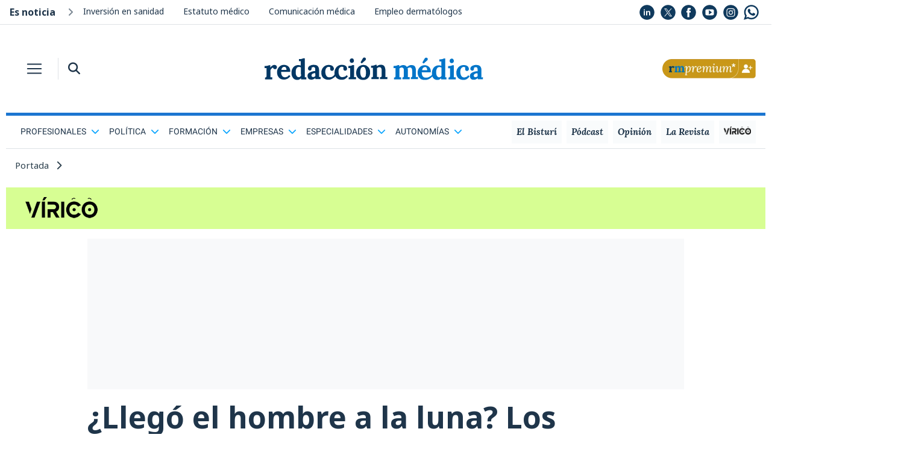

--- FILE ---
content_type: text/html; charset=UTF-8
request_url: https://www.redaccionmedica.com/yBLb9rYG88p9M4DA
body_size: 1711
content:

<!DOCTYPE html PUBLIC "-//W3C//DTD XHTML 1.0 Transitional//EN"
        "http://www.w3.org/TR/xhtml1/DTD/xhtml1-transitional.dtd">
<html xmlns="http://www.w3.org/1999/xhtml" lang="es">
<head>
    <meta name="robots" content="noindex">
    <meta name="googlebot" content="indexifembedded" />
    <link href='/css/css2-family-noto-sans.css' rel='stylesheet' type='text/css'>

    <style>
        body {
            margin: 0;
            font-family: noto sans,sans-serif;
        }
        a{
            color: #1f354a !important;
            text-decoration: none;
        }
        .noticias_recomendadas {
            float: left;
            width: 100%;
            margin: 0;
            padding: 0;
        }

        .noticias_recomendadas .cabecera_titulo {
            font-size: 24px;
            font-family: 'Noto Sans', sans-serif !important;
            font-weight: 700 !important;
            text-align: left !important;
            margin-left: 1rem !important;
            margin-bottom: .5rem !important;
            line-height: 1.2 !important;
            color: #1F354A !important;
        }

        .noticias_recomendadas li {
            display: flex;
            align-items: center;
            float: left;
            width: 100%;
            padding-bottom: 25px;
        }

        .noticias_recomendadas li:last-child {
            margin-bottom: 0;
        }

        .noticias_recomendadas li .titular_noticia_rec {
            padding-left: 20px;
            float: left;
            font-weight: 300;
            font-size: 4.8vw;
            font-family: 'Noto Sans', sans-serif !important;
        }

        .noticias_recomendadas li .imagen_enlace {
            width: 40%;
            height: auto;
            float: left;
        }

        .noticias_recomendadas li .imagen_enlace img {
            float: left;
            width: 100%;
            height: auto;
        }

        .noticias_recomendadas .rec_titular {
            float: right;
            width: 60%;
        }

        hr {
            border-color: #E7E7E7 !important;
        }
        hr {
            margin-top:20px;
            margin-bottom: 20px;
            border: 0;
            border-top: 1px solid rgba(0,0,0,.1);
        }

        #en_portada {
            width: 100%;
        }
        .bg_alt_grey {
            background-color: #f8fafc;
        }
        .list-style-none {
            list-style: none;
        }
        .pb-2, .py-2 {
            padding-bottom: .5rem!important;
        }
        .p-0 {
            padding: 0!important;
        }
        .w-100 {
            width: 100%!important;
        }
        dl, ol, ul {
            margin-top: 0;
            margin-bottom: 1rem;
        }

        .noticia_small div {
            font-size: 16px;
        }

        .sidebar div {
            clear: both;
        }
        .pl-3, .px-3 {
            padding-left: 1rem!important;
        }
        .pr-3, .px-3 {
            padding-right: 1rem!important;
        }
        .mb-4, .my-4 {
            margin-bottom: 1.5rem!important;
        }
        .row {
            display: -ms-flexbox;
            display: flex;
            -ms-flex-wrap: wrap;
            flex-wrap: wrap;
            margin-right: -15px;
            margin-left: -15px;
        }

        .pr-1, .px-1 {
            padding-right: .25rem!important;
        }
        .align-self-center {
            -ms-flex-item-align: center!important;
            align-self: center!important;
        }
        .col-5 {
            -ms-flex: 0 0 41.666667%;
            flex: 0 0 41.666667%;
            max-width: 41.666667% !important;
        }

        .noticia_small img {
            width: 100%;
        }
        img {
            vertical-align: middle;
            border-style: none;
        }

        .font-size-14 {
            font-size: 14px !important;
        }
        .text-main {
            color: #1f354a!important;
        }

        .noticia_small div {
            font-size: 16px;
        }
        .sidebar div {
            clear: both;
        }
        .d-block {
            display: block!important;
        }
        .col-7 {
            -ms-flex: 0 0 58.333333%;
            flex: 0 0 58.333333%;
            max-width: 58.333333%;
        }
        .col, .col-1, .col-10, .col-11, .col-12, .col-2, .col-3, .col-4, .col-5, .col-6, .col-7, .col-8, .col-9, .col-auto, .col-lg, .col-lg-1, .col-lg-10, .col-lg-11, .col-lg-12, .col-lg-2, .col-lg-3, .col-lg-4, .col-lg-5, .col-lg-6, .col-lg-7, .col-lg-8, .col-lg-9, .col-lg-auto, .col-md, .col-md-1, .col-md-10, .col-md-11, .col-md-12, .col-md-2, .col-md-3, .col-md-4, .col-md-5, .col-md-6, .col-md-7, .col-md-8, .col-md-9, .col-md-auto, .col-sm, .col-sm-1, .col-sm-10, .col-sm-11, .col-sm-12, .col-sm-2, .col-sm-3, .col-sm-4, .col-sm-5, .col-sm-6, .col-sm-7, .col-sm-8, .col-sm-9, .col-sm-auto, .col-xl, .col-xl-1, .col-xl-10, .col-xl-11, .col-xl-12, .col-xl-2, .col-xl-3, .col-xl-4, .col-xl-5, .col-xl-6, .col-xl-7, .col-xl-8, .col-xl-9, .col-xl-auto {
            position: relative;
            width: 100%;
            padding-right: 15px;
            padding-left: 15px;
        }

        .col-6 {
            -ms-flex: 0 0 50%;
            flex: 0 0 50%;
            max-width: 50%;
        }

        .otras_titular{
            font-family: 'Noto Sans', sans-serif !important;
        }

        @media (min-width: 1200px){
            .font-live {
                font-size: 24px;
            }
        }

        @media (min-width: 992px){
            .font-live {
                font-size: 20px;
            }
        }
        @media (min-width: 768px) {
            .font-live {
                font-size: 15px;
            }
        }

        .text-main {
            color: #1f354a!important;
        }
        .font-weight-bold {
            font-weight: 700!important;
        }
        .ml-3, .mx-3 {
            margin-left: 1rem!important;
        }
        .h3, h3 {
            font-size: 1.75rem;
        }
        .h1, .h2, .h3, .h4, .h5, .h6, h1, h2, h3, h4, h5, h6 {
            margin-bottom: .5rem;
            font-weight: 500;
            line-height: 1.2;
        }
        h1, h2, h3, h4, h5, h6 {
            margin-top: 0;
            margin-bottom: .5rem;
        }
    </style>
</head>
<body>
<ul id='en_portada' class='noticias_recomendadas seccion w-100 p-0 list-style-none pb-2'><h3 class='seccion_titulo font-weight-bold ml-3 text-main font-live'>Te puede interesar</h3><hr>
        <li>
            <a class="imagen_enlace"
               href="https://www.redaccionmedica.com/secciones/medicina/primera-huelga-medica-de-2026-servicios-minimos-comunidad-por-comunidad-9012"
               target='_parent' style="float: left;">
                <img src="https://www.redaccionmedica.com/images/destacados/primera-huelga-medica-de-2026-servicios-minimos-comunidad-por-comunidad-9012_620x368.jpg">
            </a>
            <span class="rec_titular">
                    <a href="https://www.redaccionmedica.com/secciones/medicina/primera-huelga-medica-de-2026-servicios-minimos-comunidad-por-comunidad-9012"
                       class="titular_noticia_rec" target='_parent'>
					Primera huelga médica de 2026: servicios mínimos comunidad por comunidad                </a>
                </span>

        </li>


        <li>
            <a class="imagen_enlace"
               href="https://www.redaccionmedica.com/secciones/empleo/ultimo-intento-fallido-para-recuperar-las-pagas-extra-integras-en-sanidad-6291"
               target='_parent' style="float: left;">
                <img src="https://www.redaccionmedica.com/images/destacados/ultimo-intento-fallido-para-recuperar-las-pagas-extra-integras-en-sanidad-6291_620x368.jpg">
            </a>
            <span class="rec_titular">
                    <a href="https://www.redaccionmedica.com/secciones/empleo/ultimo-intento-fallido-para-recuperar-las-pagas-extra-integras-en-sanidad-6291"
                       class="titular_noticia_rec" target='_parent'>
					Último intento 'fallido' para recuperar las pagas extra íntegras en sanidad                </a>
                </span>

        </li>


        <li>
            <a class="imagen_enlace"
               href="https://www.redaccionmedica.com/secciones/derecho/trabajar-en-la-sanidad-concertada-no-computa-en-la-carrera-de-la-publica-7098"
               target='_parent' style="float: left;">
                <img src="https://www.redaccionmedica.com/images/destacados/trabajar-en-la-sanidad-concertada-no-computa-en-la-carrera-de-la-publica-7098_620x368.jpg">
            </a>
            <span class="rec_titular">
                    <a href="https://www.redaccionmedica.com/secciones/derecho/trabajar-en-la-sanidad-concertada-no-computa-en-la-carrera-de-la-publica-7098"
                       class="titular_noticia_rec" target='_parent'>
					Trabajar en la sanidad concertada "no computa" en la carrera de la pública                </a>
                </span>

        </li>


        <li>
            <a class="imagen_enlace"
               href="https://www.redaccionmedica.com/secciones/ministerio-sanidad/poder-autonomico-y-mas-coto-a-las-guardias-en-el-ultimo-estatuto-marco-7090"
               target='_parent' style="float: left;">
                <img src="https://www.redaccionmedica.com/images/destacados/poder-autonomico-y-mas-coto-a-las-guardias-en-el-ultimo-estatuto-marco-7090_620x368.jpg">
            </a>
            <span class="rec_titular">
                    <a href="https://www.redaccionmedica.com/secciones/ministerio-sanidad/poder-autonomico-y-mas-coto-a-las-guardias-en-el-ultimo-estatuto-marco-7090"
                       class="titular_noticia_rec" target='_parent'>
					Poder autonómico y más coto a las guardias en el último Estatuto Marco                </a>
                </span>

        </li>

</ul></body>
</html>